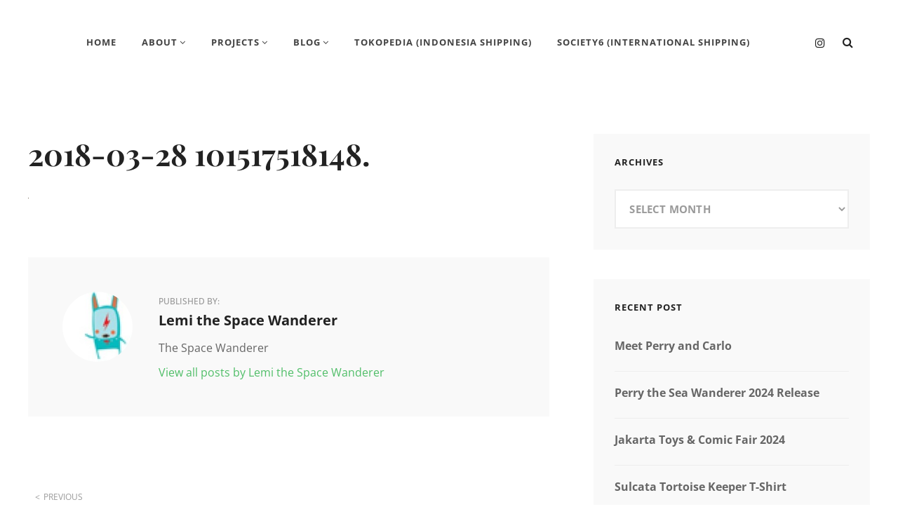

--- FILE ---
content_type: text/html; charset=UTF-8
request_url: https://www.thespacewanderer.com/2018-03-28-101517518148/
body_size: 9762
content:
<!DOCTYPE html>
<html lang="en-US">
<head>
	<meta charset="UTF-8">
	<meta name="viewport" content="width=device-width, initial-scale=1">
	<link rel="profile" href="http://gmpg.org/xfn/11">

	<title>2018-03-28 101517518148. &#8211; The Space Wanderer</title>
<meta name='robots' content='max-image-preview:large' />
<link href='https://fonts.gstatic.com' crossorigin rel='preconnect' />
<link rel="alternate" type="application/rss+xml" title="The Space Wanderer &raquo; Feed" href="https://www.thespacewanderer.com/feed/" />
<link rel="alternate" type="application/rss+xml" title="The Space Wanderer &raquo; Comments Feed" href="https://www.thespacewanderer.com/comments/feed/" />
<link rel="alternate" type="application/rss+xml" title="The Space Wanderer &raquo; 2018-03-28 101517518148. Comments Feed" href="https://www.thespacewanderer.com/feed/?attachment_id=3620" />
<link rel="alternate" title="oEmbed (JSON)" type="application/json+oembed" href="https://www.thespacewanderer.com/wp-json/oembed/1.0/embed?url=https%3A%2F%2Fwww.thespacewanderer.com%2F2018-03-28-101517518148%2F" />
<link rel="alternate" title="oEmbed (XML)" type="text/xml+oembed" href="https://www.thespacewanderer.com/wp-json/oembed/1.0/embed?url=https%3A%2F%2Fwww.thespacewanderer.com%2F2018-03-28-101517518148%2F&#038;format=xml" />
<style id='wp-img-auto-sizes-contain-inline-css' type='text/css'>
img:is([sizes=auto i],[sizes^="auto," i]){contain-intrinsic-size:3000px 1500px}
/*# sourceURL=wp-img-auto-sizes-contain-inline-css */
</style>
<style id='wp-emoji-styles-inline-css' type='text/css'>

	img.wp-smiley, img.emoji {
		display: inline !important;
		border: none !important;
		box-shadow: none !important;
		height: 1em !important;
		width: 1em !important;
		margin: 0 0.07em !important;
		vertical-align: -0.1em !important;
		background: none !important;
		padding: 0 !important;
	}
/*# sourceURL=wp-emoji-styles-inline-css */
</style>
<style id='wp-block-library-inline-css' type='text/css'>
:root{--wp-block-synced-color:#7a00df;--wp-block-synced-color--rgb:122,0,223;--wp-bound-block-color:var(--wp-block-synced-color);--wp-editor-canvas-background:#ddd;--wp-admin-theme-color:#007cba;--wp-admin-theme-color--rgb:0,124,186;--wp-admin-theme-color-darker-10:#006ba1;--wp-admin-theme-color-darker-10--rgb:0,107,160.5;--wp-admin-theme-color-darker-20:#005a87;--wp-admin-theme-color-darker-20--rgb:0,90,135;--wp-admin-border-width-focus:2px}@media (min-resolution:192dpi){:root{--wp-admin-border-width-focus:1.5px}}.wp-element-button{cursor:pointer}:root .has-very-light-gray-background-color{background-color:#eee}:root .has-very-dark-gray-background-color{background-color:#313131}:root .has-very-light-gray-color{color:#eee}:root .has-very-dark-gray-color{color:#313131}:root .has-vivid-green-cyan-to-vivid-cyan-blue-gradient-background{background:linear-gradient(135deg,#00d084,#0693e3)}:root .has-purple-crush-gradient-background{background:linear-gradient(135deg,#34e2e4,#4721fb 50%,#ab1dfe)}:root .has-hazy-dawn-gradient-background{background:linear-gradient(135deg,#faaca8,#dad0ec)}:root .has-subdued-olive-gradient-background{background:linear-gradient(135deg,#fafae1,#67a671)}:root .has-atomic-cream-gradient-background{background:linear-gradient(135deg,#fdd79a,#004a59)}:root .has-nightshade-gradient-background{background:linear-gradient(135deg,#330968,#31cdcf)}:root .has-midnight-gradient-background{background:linear-gradient(135deg,#020381,#2874fc)}:root{--wp--preset--font-size--normal:16px;--wp--preset--font-size--huge:42px}.has-regular-font-size{font-size:1em}.has-larger-font-size{font-size:2.625em}.has-normal-font-size{font-size:var(--wp--preset--font-size--normal)}.has-huge-font-size{font-size:var(--wp--preset--font-size--huge)}.has-text-align-center{text-align:center}.has-text-align-left{text-align:left}.has-text-align-right{text-align:right}.has-fit-text{white-space:nowrap!important}#end-resizable-editor-section{display:none}.aligncenter{clear:both}.items-justified-left{justify-content:flex-start}.items-justified-center{justify-content:center}.items-justified-right{justify-content:flex-end}.items-justified-space-between{justify-content:space-between}.screen-reader-text{border:0;clip-path:inset(50%);height:1px;margin:-1px;overflow:hidden;padding:0;position:absolute;width:1px;word-wrap:normal!important}.screen-reader-text:focus{background-color:#ddd;clip-path:none;color:#444;display:block;font-size:1em;height:auto;left:5px;line-height:normal;padding:15px 23px 14px;text-decoration:none;top:5px;width:auto;z-index:100000}html :where(.has-border-color){border-style:solid}html :where([style*=border-top-color]){border-top-style:solid}html :where([style*=border-right-color]){border-right-style:solid}html :where([style*=border-bottom-color]){border-bottom-style:solid}html :where([style*=border-left-color]){border-left-style:solid}html :where([style*=border-width]){border-style:solid}html :where([style*=border-top-width]){border-top-style:solid}html :where([style*=border-right-width]){border-right-style:solid}html :where([style*=border-bottom-width]){border-bottom-style:solid}html :where([style*=border-left-width]){border-left-style:solid}html :where(img[class*=wp-image-]){height:auto;max-width:100%}:where(figure){margin:0 0 1em}html :where(.is-position-sticky){--wp-admin--admin-bar--position-offset:var(--wp-admin--admin-bar--height,0px)}@media screen and (max-width:600px){html :where(.is-position-sticky){--wp-admin--admin-bar--position-offset:0px}}

/*# sourceURL=wp-block-library-inline-css */
</style><style id='global-styles-inline-css' type='text/css'>
:root{--wp--preset--aspect-ratio--square: 1;--wp--preset--aspect-ratio--4-3: 4/3;--wp--preset--aspect-ratio--3-4: 3/4;--wp--preset--aspect-ratio--3-2: 3/2;--wp--preset--aspect-ratio--2-3: 2/3;--wp--preset--aspect-ratio--16-9: 16/9;--wp--preset--aspect-ratio--9-16: 9/16;--wp--preset--color--black: #000000;--wp--preset--color--cyan-bluish-gray: #abb8c3;--wp--preset--color--white: #ffffff;--wp--preset--color--pale-pink: #f78da7;--wp--preset--color--vivid-red: #cf2e2e;--wp--preset--color--luminous-vivid-orange: #ff6900;--wp--preset--color--luminous-vivid-amber: #fcb900;--wp--preset--color--light-green-cyan: #7bdcb5;--wp--preset--color--vivid-green-cyan: #00d084;--wp--preset--color--pale-cyan-blue: #8ed1fc;--wp--preset--color--vivid-cyan-blue: #0693e3;--wp--preset--color--vivid-purple: #9b51e0;--wp--preset--color--medium-black: #333333;--wp--preset--color--gray: #999999;--wp--preset--color--light-gray: #f6f6f6;--wp--preset--color--yellow: #e87785;--wp--preset--gradient--vivid-cyan-blue-to-vivid-purple: linear-gradient(135deg,rgb(6,147,227) 0%,rgb(155,81,224) 100%);--wp--preset--gradient--light-green-cyan-to-vivid-green-cyan: linear-gradient(135deg,rgb(122,220,180) 0%,rgb(0,208,130) 100%);--wp--preset--gradient--luminous-vivid-amber-to-luminous-vivid-orange: linear-gradient(135deg,rgb(252,185,0) 0%,rgb(255,105,0) 100%);--wp--preset--gradient--luminous-vivid-orange-to-vivid-red: linear-gradient(135deg,rgb(255,105,0) 0%,rgb(207,46,46) 100%);--wp--preset--gradient--very-light-gray-to-cyan-bluish-gray: linear-gradient(135deg,rgb(238,238,238) 0%,rgb(169,184,195) 100%);--wp--preset--gradient--cool-to-warm-spectrum: linear-gradient(135deg,rgb(74,234,220) 0%,rgb(151,120,209) 20%,rgb(207,42,186) 40%,rgb(238,44,130) 60%,rgb(251,105,98) 80%,rgb(254,248,76) 100%);--wp--preset--gradient--blush-light-purple: linear-gradient(135deg,rgb(255,206,236) 0%,rgb(152,150,240) 100%);--wp--preset--gradient--blush-bordeaux: linear-gradient(135deg,rgb(254,205,165) 0%,rgb(254,45,45) 50%,rgb(107,0,62) 100%);--wp--preset--gradient--luminous-dusk: linear-gradient(135deg,rgb(255,203,112) 0%,rgb(199,81,192) 50%,rgb(65,88,208) 100%);--wp--preset--gradient--pale-ocean: linear-gradient(135deg,rgb(255,245,203) 0%,rgb(182,227,212) 50%,rgb(51,167,181) 100%);--wp--preset--gradient--electric-grass: linear-gradient(135deg,rgb(202,248,128) 0%,rgb(113,206,126) 100%);--wp--preset--gradient--midnight: linear-gradient(135deg,rgb(2,3,129) 0%,rgb(40,116,252) 100%);--wp--preset--font-size--small: 14px;--wp--preset--font-size--medium: 20px;--wp--preset--font-size--large: 42px;--wp--preset--font-size--x-large: 42px;--wp--preset--font-size--normal: 16px;--wp--preset--font-size--huge: 56px;--wp--preset--spacing--20: 0.44rem;--wp--preset--spacing--30: 0.67rem;--wp--preset--spacing--40: 1rem;--wp--preset--spacing--50: 1.5rem;--wp--preset--spacing--60: 2.25rem;--wp--preset--spacing--70: 3.38rem;--wp--preset--spacing--80: 5.06rem;--wp--preset--shadow--natural: 6px 6px 9px rgba(0, 0, 0, 0.2);--wp--preset--shadow--deep: 12px 12px 50px rgba(0, 0, 0, 0.4);--wp--preset--shadow--sharp: 6px 6px 0px rgba(0, 0, 0, 0.2);--wp--preset--shadow--outlined: 6px 6px 0px -3px rgb(255, 255, 255), 6px 6px rgb(0, 0, 0);--wp--preset--shadow--crisp: 6px 6px 0px rgb(0, 0, 0);}:where(.is-layout-flex){gap: 0.5em;}:where(.is-layout-grid){gap: 0.5em;}body .is-layout-flex{display: flex;}.is-layout-flex{flex-wrap: wrap;align-items: center;}.is-layout-flex > :is(*, div){margin: 0;}body .is-layout-grid{display: grid;}.is-layout-grid > :is(*, div){margin: 0;}:where(.wp-block-columns.is-layout-flex){gap: 2em;}:where(.wp-block-columns.is-layout-grid){gap: 2em;}:where(.wp-block-post-template.is-layout-flex){gap: 1.25em;}:where(.wp-block-post-template.is-layout-grid){gap: 1.25em;}.has-black-color{color: var(--wp--preset--color--black) !important;}.has-cyan-bluish-gray-color{color: var(--wp--preset--color--cyan-bluish-gray) !important;}.has-white-color{color: var(--wp--preset--color--white) !important;}.has-pale-pink-color{color: var(--wp--preset--color--pale-pink) !important;}.has-vivid-red-color{color: var(--wp--preset--color--vivid-red) !important;}.has-luminous-vivid-orange-color{color: var(--wp--preset--color--luminous-vivid-orange) !important;}.has-luminous-vivid-amber-color{color: var(--wp--preset--color--luminous-vivid-amber) !important;}.has-light-green-cyan-color{color: var(--wp--preset--color--light-green-cyan) !important;}.has-vivid-green-cyan-color{color: var(--wp--preset--color--vivid-green-cyan) !important;}.has-pale-cyan-blue-color{color: var(--wp--preset--color--pale-cyan-blue) !important;}.has-vivid-cyan-blue-color{color: var(--wp--preset--color--vivid-cyan-blue) !important;}.has-vivid-purple-color{color: var(--wp--preset--color--vivid-purple) !important;}.has-black-background-color{background-color: var(--wp--preset--color--black) !important;}.has-cyan-bluish-gray-background-color{background-color: var(--wp--preset--color--cyan-bluish-gray) !important;}.has-white-background-color{background-color: var(--wp--preset--color--white) !important;}.has-pale-pink-background-color{background-color: var(--wp--preset--color--pale-pink) !important;}.has-vivid-red-background-color{background-color: var(--wp--preset--color--vivid-red) !important;}.has-luminous-vivid-orange-background-color{background-color: var(--wp--preset--color--luminous-vivid-orange) !important;}.has-luminous-vivid-amber-background-color{background-color: var(--wp--preset--color--luminous-vivid-amber) !important;}.has-light-green-cyan-background-color{background-color: var(--wp--preset--color--light-green-cyan) !important;}.has-vivid-green-cyan-background-color{background-color: var(--wp--preset--color--vivid-green-cyan) !important;}.has-pale-cyan-blue-background-color{background-color: var(--wp--preset--color--pale-cyan-blue) !important;}.has-vivid-cyan-blue-background-color{background-color: var(--wp--preset--color--vivid-cyan-blue) !important;}.has-vivid-purple-background-color{background-color: var(--wp--preset--color--vivid-purple) !important;}.has-black-border-color{border-color: var(--wp--preset--color--black) !important;}.has-cyan-bluish-gray-border-color{border-color: var(--wp--preset--color--cyan-bluish-gray) !important;}.has-white-border-color{border-color: var(--wp--preset--color--white) !important;}.has-pale-pink-border-color{border-color: var(--wp--preset--color--pale-pink) !important;}.has-vivid-red-border-color{border-color: var(--wp--preset--color--vivid-red) !important;}.has-luminous-vivid-orange-border-color{border-color: var(--wp--preset--color--luminous-vivid-orange) !important;}.has-luminous-vivid-amber-border-color{border-color: var(--wp--preset--color--luminous-vivid-amber) !important;}.has-light-green-cyan-border-color{border-color: var(--wp--preset--color--light-green-cyan) !important;}.has-vivid-green-cyan-border-color{border-color: var(--wp--preset--color--vivid-green-cyan) !important;}.has-pale-cyan-blue-border-color{border-color: var(--wp--preset--color--pale-cyan-blue) !important;}.has-vivid-cyan-blue-border-color{border-color: var(--wp--preset--color--vivid-cyan-blue) !important;}.has-vivid-purple-border-color{border-color: var(--wp--preset--color--vivid-purple) !important;}.has-vivid-cyan-blue-to-vivid-purple-gradient-background{background: var(--wp--preset--gradient--vivid-cyan-blue-to-vivid-purple) !important;}.has-light-green-cyan-to-vivid-green-cyan-gradient-background{background: var(--wp--preset--gradient--light-green-cyan-to-vivid-green-cyan) !important;}.has-luminous-vivid-amber-to-luminous-vivid-orange-gradient-background{background: var(--wp--preset--gradient--luminous-vivid-amber-to-luminous-vivid-orange) !important;}.has-luminous-vivid-orange-to-vivid-red-gradient-background{background: var(--wp--preset--gradient--luminous-vivid-orange-to-vivid-red) !important;}.has-very-light-gray-to-cyan-bluish-gray-gradient-background{background: var(--wp--preset--gradient--very-light-gray-to-cyan-bluish-gray) !important;}.has-cool-to-warm-spectrum-gradient-background{background: var(--wp--preset--gradient--cool-to-warm-spectrum) !important;}.has-blush-light-purple-gradient-background{background: var(--wp--preset--gradient--blush-light-purple) !important;}.has-blush-bordeaux-gradient-background{background: var(--wp--preset--gradient--blush-bordeaux) !important;}.has-luminous-dusk-gradient-background{background: var(--wp--preset--gradient--luminous-dusk) !important;}.has-pale-ocean-gradient-background{background: var(--wp--preset--gradient--pale-ocean) !important;}.has-electric-grass-gradient-background{background: var(--wp--preset--gradient--electric-grass) !important;}.has-midnight-gradient-background{background: var(--wp--preset--gradient--midnight) !important;}.has-small-font-size{font-size: var(--wp--preset--font-size--small) !important;}.has-medium-font-size{font-size: var(--wp--preset--font-size--medium) !important;}.has-large-font-size{font-size: var(--wp--preset--font-size--large) !important;}.has-x-large-font-size{font-size: var(--wp--preset--font-size--x-large) !important;}
/*# sourceURL=global-styles-inline-css */
</style>

<style id='classic-theme-styles-inline-css' type='text/css'>
/*! This file is auto-generated */
.wp-block-button__link{color:#fff;background-color:#32373c;border-radius:9999px;box-shadow:none;text-decoration:none;padding:calc(.667em + 2px) calc(1.333em + 2px);font-size:1.125em}.wp-block-file__button{background:#32373c;color:#fff;text-decoration:none}
/*# sourceURL=/wp-includes/css/classic-themes.min.css */
</style>
<link rel='stylesheet' id='simclick-fonts-css' href='https://www.thespacewanderer.com/wp-content/fonts/8a1aae6323a81bd09b2ee11f94a86d14.css' type='text/css' media='all' />
<link rel='stylesheet' id='font-awesome-css' href='https://www.thespacewanderer.com/wp-content/themes/simclick/assets/css/font-awesome/css/font-awesome.css?ver=4.7.0' type='text/css' media='all' />
<link rel='stylesheet' id='simclick-style-css' href='https://www.thespacewanderer.com/wp-content/themes/simclick/style.css?ver=20230621-141705' type='text/css' media='all' />
<style id='simclick-style-inline-css' type='text/css'>
.custom-header:after { background-color: rgba(0, 0, 0, 0.01); } 
/*# sourceURL=simclick-style-inline-css */
</style>
<link rel='stylesheet' id='simclick-block-style-css' href='https://www.thespacewanderer.com/wp-content/themes/simclick/assets/css/blocks.css?ver=1.0' type='text/css' media='all' />
<script type="text/javascript" src="https://www.thespacewanderer.com/wp-includes/js/jquery/jquery.min.js?ver=3.7.1" id="jquery-core-js"></script>
<script type="text/javascript" src="https://www.thespacewanderer.com/wp-includes/js/jquery/jquery-migrate.min.js?ver=3.4.1" id="jquery-migrate-js"></script>
<link rel="https://api.w.org/" href="https://www.thespacewanderer.com/wp-json/" /><link rel="alternate" title="JSON" type="application/json" href="https://www.thespacewanderer.com/wp-json/wp/v2/media/3620" /><link rel="EditURI" type="application/rsd+xml" title="RSD" href="https://www.thespacewanderer.com/xmlrpc.php?rsd" />
<meta name="generator" content="WordPress 6.9" />
<link rel="canonical" href="https://www.thespacewanderer.com/2018-03-28-101517518148/" />
<link rel='shortlink' href='https://www.thespacewanderer.com/?p=3620' />
		<style type="text/css">
					.site-title,
			.site-description {
				position: absolute;
				clip: rect(1px, 1px, 1px, 1px);
			}
				</style>
		<link rel="icon" href="https://www.thespacewanderer.com/wp-content/uploads/2017/04/logo-the-space-wanderer-1-50x50.png" sizes="32x32" />
<link rel="icon" href="https://www.thespacewanderer.com/wp-content/uploads/2017/04/logo-the-space-wanderer-1.png" sizes="192x192" />
<link rel="apple-touch-icon" href="https://www.thespacewanderer.com/wp-content/uploads/2017/04/logo-the-space-wanderer-1.png" />
<meta name="msapplication-TileImage" content="https://www.thespacewanderer.com/wp-content/uploads/2017/04/logo-the-space-wanderer-1.png" />
</head>

<body class="attachment wp-singular attachment-template-default single single-attachment postid-3620 attachmentid-3620 attachment-jpeg wp-embed-responsive wp-theme-simclick navigation-classic fluid-layout two-columns-layout content-left no-header-media-image no-header-media-text no-featured-slider content-has-padding-top color-scheme-default">

	
	<div id="page" class="site">
		<a class="skip-link screen-reader-text" href="#content">Skip to content</a>

		<header id="masthead" class="site-header">
			<div class="wrapper">
				<div class="site-header-main">
					<div class="site-branding">
	
	<div class="site-identity">
					<p class="site-title"><a href="https://www.thespacewanderer.com/" rel="home">The Space Wanderer</a></p>
		
					<p class="site-description">Art, thoughts &amp; anything by The Space Wanderer</p>
			</div>
</div><!-- .site-branding -->

					<div id="site-header-menu" class="site-header-menu">
	<div id="primary-menu-wrapper" class="menu-wrapper">

		<div class="header-overlay"></div>

		<div class="menu-toggle-wrapper">
			<button id="menu-toggle" class="menu-toggle" aria-controls="top-menu" aria-expanded="false">
				<div class="menu-bars">
					<div class="bars bar1"></div>
	  				<div class="bars bar2"></div>
	  				<div class="bars bar3"></div>
  				</div>
				<span class="menu-label">Menu</span>
			</button>
		</div><!-- .menu-toggle-wrapper -->

		<div class="menu-inside-wrapper">
				<nav id="site-navigation" class="main-navigation" role="navigation" aria-label="Primary Menu">
		<ul id="primary-menu" class="menu nav-menu"><li id="menu-item-4407" class="menu-item menu-item-type-custom menu-item-object-custom menu-item-home menu-item-4407"><a href="https://www.thespacewanderer.com">Home</a></li>
<li id="menu-item-39" class="menu-item menu-item-type-post_type menu-item-object-page menu-item-has-children menu-item-39"><a href="https://www.thespacewanderer.com/sample-page/">About</a>
<ul class="sub-menu">
	<li id="menu-item-2232" class="menu-item menu-item-type-taxonomy menu-item-object-category menu-item-2232"><a href="https://www.thespacewanderer.com/category/media-coverage/">Media Coverage</a></li>
	<li id="menu-item-1209" class="menu-item menu-item-type-custom menu-item-object-custom menu-item-1209"><a href="http://instagram.com/the.space.wanderer">Instagram</a></li>
</ul>
</li>
<li id="menu-item-1690" class="menu-item menu-item-type-taxonomy menu-item-object-category menu-item-has-children menu-item-1690"><a href="https://www.thespacewanderer.com/category/portfolio/">Projects</a>
<ul class="sub-menu">
	<li id="menu-item-3854" class="menu-item menu-item-type-taxonomy menu-item-object-category menu-item-3854"><a href="https://www.thespacewanderer.com/category/thewanderpaws/">The Wander Paws</a></li>
	<li id="menu-item-2195" class="menu-item menu-item-type-taxonomy menu-item-object-category menu-item-2195"><a href="https://www.thespacewanderer.com/category/portfolio/toys/">Toys</a></li>
</ul>
</li>
<li id="menu-item-2237" class="menu-item menu-item-type-taxonomy menu-item-object-category menu-item-has-children menu-item-2237"><a href="https://www.thespacewanderer.com/category/wander/">Blog</a>
<ul class="sub-menu">
	<li id="menu-item-4211" class="menu-item menu-item-type-taxonomy menu-item-object-category menu-item-4211"><a href="https://www.thespacewanderer.com/category/wander/">Wandering Around</a></li>
	<li id="menu-item-4297" class="menu-item menu-item-type-taxonomy menu-item-object-category menu-item-4297"><a href="https://www.thespacewanderer.com/category/just-something/">Thoughts &#038; Elses</a></li>
	<li id="menu-item-3063" class="menu-item menu-item-type-taxonomy menu-item-object-category menu-item-3063"><a href="https://www.thespacewanderer.com/category/wander/coffee/">Coffee Shops</a></li>
	<li id="menu-item-4408" class="menu-item menu-item-type-taxonomy menu-item-object-category menu-item-4408"><a href="https://www.thespacewanderer.com/category/wander/food/">Food</a></li>
</ul>
</li>
<li id="menu-item-4167" class="menu-item menu-item-type-custom menu-item-object-custom menu-item-4167"><a href="https://tokopedia.com/thespacewanderer">Tokopedia (Indonesia Shipping)</a></li>
<li id="menu-item-2312" class="menu-item menu-item-type-custom menu-item-object-custom menu-item-2312"><a href="https://society6.com/thewanderercompany">Society6 (International Shipping)</a></li>
</ul>
	</nav><!-- .main-navigation -->
			<div class="mobile-social-search">
				<div class="search-container">
					

<form role="search" method="get" class="search-form" action="https://www.thespacewanderer.com/">
	<label for="search-form-696bb0f4342f6">
		<span class="screen-reader-text">Search for:</span>
		<input type="search" id="search-form-696bb0f4342f6" class="search-field" placeholder="Search ..." value="" name="s" title="Search for:">
	</label>
		
	<button type="submit" class="search-submit fa fa-search"></button>
</form>
				</div>
									<nav class="social-navigation" role="navigation" aria-label="Social Links Menu">
						<div class="menu-social-container"><ul id="menu-social-media" class="menu"><li id="menu-item-3227" class="menu-item menu-item-type-custom menu-item-object-custom menu-item-3227"><a href="https://instagram.com/the.space.wanderer"><span class="screen-reader-text">Instagram</span></a></li>
</ul></div>					</nav><!-- .social-navigation -->
							</div><!-- .mobile-social-search -->
		</div><!-- .menu-inside-wrapper -->
	</div><!-- #primary-menu-wrapper.menu-wrapper -->
</div><!-- .site-header-menu -->


<div class="social-search-wrapper">

		<div id="social-menu-wrapper">
			<nav class="social-navigation" role="navigation" aria-label="Social Links Menu">
				<div class="menu-social-container"><ul id="menu-social-media-1" class="menu"><li class="menu-item menu-item-type-custom menu-item-object-custom menu-item-3227"><a href="https://instagram.com/the.space.wanderer"><span class="screen-reader-text">Instagram</span></a></li>
</ul></div>			</nav><!-- .social-navigation -->
	</div><!-- .menu-wrapper -->

	<div class="search-social-container">
		<div id="primary-search-wrapper" class="menu-wrapper">
			<div class="menu-toggle-wrapper">
				<button id="social-search-toggle" class="menu-toggle">
					<span class="menu-label screen-reader-text">Search</span>
				</button>
			</div><!-- .menu-toggle-wrapper -->

			<div class="menu-inside-wrapper">
				<div class="search-container">
					

<form role="search" method="get" class="search-form" action="https://www.thespacewanderer.com/">
	<label for="search-form-696bb0f435269">
		<span class="screen-reader-text">Search for:</span>
		<input type="search" id="search-form-696bb0f435269" class="search-field" placeholder="Search ..." value="" name="s" title="Search for:">
	</label>
		
	<button type="submit" class="search-submit fa fa-search"></button>
</form>
				</div>
			</div><!-- .menu-inside-wrapper -->
		</div><!-- #social-search-wrapper.menu-wrapper -->


	</div> <!-- .search-social-container -->
</div>


				</div> <!-- .site-header-main -->

				<!-- <div id="header-navigation-area">
									</div> --> <!-- #header-navigation-area -->

			</div> <!-- .wrapper -->
		</header><!-- #masthead -->

		<div class="below-site-header">

			<div class="site-overlay"><span class="screen-reader-text">Site Overlay</span></div>

			






			<div id="content" class="site-content">
				<div class="wrapper">

	<div id="primary" class="content-area">
			<main id="main" class="site-main">
				<div class="singular-content-wrap">
					
<article id="post-3620" class="post-3620 attachment type-attachment status-inherit hentry">
	<!-- Page/Post Single Image Disabled or No Image set in Post Thumbnail -->
	<div class="entry-container">
		
		<header class="entry-header">
			<h1 class="entry-title">2018-03-28 101517518148.</h1>
					</header><!-- .entry-header -->

		
		<div class="entry-content">
			<p class="attachment"><a href='https://www.thespacewanderer.com/wp-content/uploads/2018/04/2018-03-28-101517518148..jpg'><img decoding="async" width="1" height="1" src="https://www.thespacewanderer.com/wp-content/uploads/2018/04/2018-03-28-101517518148..jpg" class="attachment-medium size-medium" alt="" /></a></p>
			</div> <!-- .entry-content -->

		<footer class="entry-footer">
			<div class="entry-meta">
							</div><!-- .entry-meta -->
			
<div class="author-info">
	<div class="author-avatar">
		<img alt='' src='https://secure.gravatar.com/avatar/67a3778c9642de6a4fb51c23519ec8ccbd23ebd3f69ab4f5a93602a9d7772e0a?s=150&#038;d=mm&#038;r=g' srcset='https://secure.gravatar.com/avatar/67a3778c9642de6a4fb51c23519ec8ccbd23ebd3f69ab4f5a93602a9d7772e0a?s=300&#038;d=mm&#038;r=g 2x' class='avatar avatar-150 photo' height='150' width='150' decoding='async'/>	</div><!-- .author-avatar -->

	<div class="author-description">
		<div class="author-section-title">
			Published By:
		</div>
		<h2 class="author-title"><span class="author-heading screen-reader-text">Author:</span> Lemi the Space Wanderer</h2>

		<p class="author-bio">
			The Space Wanderer			<a class="author-link" href="https://www.thespacewanderer.com/author/lemi/" rel="author">
				View all posts by Lemi the Space Wanderer			</a>
		</p><!-- .author-bio -->
	</div><!-- .author-description -->
</div><!-- .author-info -->
		</footer><!-- .entry-footer -->
	</div> <!-- .entry-container -->
</article><!-- #post- -->





	<nav class="navigation post-navigation" aria-label="Posts">
		<h2 class="screen-reader-text">Post navigation</h2>
		<div class="nav-links"><div class="nav-previous"><a href="https://www.thespacewanderer.com/2018-03-28-101517518148/" rel="prev"><span class="nav-subtitle">Previous</span><span class="nav-title">2018-03-28 101517518148.</span></a></div></div>
	</nav>
<div id="comments" class="comments-area">

		<div id="respond" class="comment-respond">
		<h3 id="reply-title" class="comment-reply-title">Leave a Reply <small><a rel="nofollow" id="cancel-comment-reply-link" href="/2018-03-28-101517518148/#respond" style="display:none;">Cancel reply</a></small></h3><form action="https://www.thespacewanderer.com/wp-comments-post.php" method="post" id="commentform" class="comment-form"><p class="comment-notes"><span id="email-notes">Your email address will not be published.</span> <span class="required-field-message">Required fields are marked <span class="required">*</span></span></p><p class="comment-form-comment"><label for="comment">Comment <span class="required">*</span></label> <textarea id="comment" name="comment" cols="45" rows="8" maxlength="65525" required></textarea></p><p class="comment-form-author"><label for="author">Name <span class="required">*</span></label> <input id="author" name="author" type="text" value="" size="30" maxlength="245" autocomplete="name" required /></p>
<p class="comment-form-email"><label for="email">Email <span class="required">*</span></label> <input id="email" name="email" type="email" value="" size="30" maxlength="100" aria-describedby="email-notes" autocomplete="email" required /></p>
<p class="comment-form-url"><label for="url">Website</label> <input id="url" name="url" type="url" value="" size="30" maxlength="200" autocomplete="url" /></p>
<p class="form-submit"><input name="submit" type="submit" id="submit" class="submit" value="Post Comment" /> <input type='hidden' name='comment_post_ID' value='3620' id='comment_post_ID' />
<input type='hidden' name='comment_parent' id='comment_parent' value='0' />
</p></form>	</div><!-- #respond -->
	
</div><!-- #comments -->
				</div> <!--  .singular-content-wrap -->
			</main><!-- #main -->
	</div><!-- #primary -->

<aside id="secondary" class="sidebar widget-area" role="complementary">
	<section id="archives-9" class="widget widget_archive"><div class="widget-wrap"><h2 class="widget-title">Archives</h2>		<label class="screen-reader-text" for="archives-dropdown-9">Archives</label>
		<select id="archives-dropdown-9" name="archive-dropdown">
			
			<option value="">Select Month</option>
				<option value='https://www.thespacewanderer.com/2024/04/'> April 2024 </option>
	<option value='https://www.thespacewanderer.com/2024/03/'> March 2024 </option>
	<option value='https://www.thespacewanderer.com/2024/02/'> February 2024 </option>
	<option value='https://www.thespacewanderer.com/2023/08/'> August 2023 </option>
	<option value='https://www.thespacewanderer.com/2023/07/'> July 2023 </option>
	<option value='https://www.thespacewanderer.com/2023/06/'> June 2023 </option>
	<option value='https://www.thespacewanderer.com/2023/03/'> March 2023 </option>
	<option value='https://www.thespacewanderer.com/2022/02/'> February 2022 </option>
	<option value='https://www.thespacewanderer.com/2021/12/'> December 2021 </option>
	<option value='https://www.thespacewanderer.com/2021/10/'> October 2021 </option>
	<option value='https://www.thespacewanderer.com/2021/09/'> September 2021 </option>
	<option value='https://www.thespacewanderer.com/2021/08/'> August 2021 </option>
	<option value='https://www.thespacewanderer.com/2021/07/'> July 2021 </option>
	<option value='https://www.thespacewanderer.com/2020/09/'> September 2020 </option>
	<option value='https://www.thespacewanderer.com/2020/08/'> August 2020 </option>
	<option value='https://www.thespacewanderer.com/2020/07/'> July 2020 </option>
	<option value='https://www.thespacewanderer.com/2019/09/'> September 2019 </option>
	<option value='https://www.thespacewanderer.com/2019/06/'> June 2019 </option>
	<option value='https://www.thespacewanderer.com/2019/04/'> April 2019 </option>
	<option value='https://www.thespacewanderer.com/2019/03/'> March 2019 </option>
	<option value='https://www.thespacewanderer.com/2019/01/'> January 2019 </option>
	<option value='https://www.thespacewanderer.com/2018/12/'> December 2018 </option>
	<option value='https://www.thespacewanderer.com/2018/07/'> July 2018 </option>
	<option value='https://www.thespacewanderer.com/2018/06/'> June 2018 </option>
	<option value='https://www.thespacewanderer.com/2018/05/'> May 2018 </option>
	<option value='https://www.thespacewanderer.com/2018/04/'> April 2018 </option>
	<option value='https://www.thespacewanderer.com/2018/03/'> March 2018 </option>
	<option value='https://www.thespacewanderer.com/2018/02/'> February 2018 </option>
	<option value='https://www.thespacewanderer.com/2017/11/'> November 2017 </option>
	<option value='https://www.thespacewanderer.com/2017/09/'> September 2017 </option>
	<option value='https://www.thespacewanderer.com/2017/08/'> August 2017 </option>
	<option value='https://www.thespacewanderer.com/2017/07/'> July 2017 </option>
	<option value='https://www.thespacewanderer.com/2017/06/'> June 2017 </option>
	<option value='https://www.thespacewanderer.com/2017/05/'> May 2017 </option>
	<option value='https://www.thespacewanderer.com/2017/04/'> April 2017 </option>
	<option value='https://www.thespacewanderer.com/2017/03/'> March 2017 </option>
	<option value='https://www.thespacewanderer.com/2017/01/'> January 2017 </option>
	<option value='https://www.thespacewanderer.com/2016/07/'> July 2016 </option>
	<option value='https://www.thespacewanderer.com/2016/05/'> May 2016 </option>
	<option value='https://www.thespacewanderer.com/2016/04/'> April 2016 </option>
	<option value='https://www.thespacewanderer.com/2016/03/'> March 2016 </option>
	<option value='https://www.thespacewanderer.com/2016/02/'> February 2016 </option>
	<option value='https://www.thespacewanderer.com/2016/01/'> January 2016 </option>
	<option value='https://www.thespacewanderer.com/2015/12/'> December 2015 </option>
	<option value='https://www.thespacewanderer.com/2015/11/'> November 2015 </option>
	<option value='https://www.thespacewanderer.com/2015/10/'> October 2015 </option>
	<option value='https://www.thespacewanderer.com/2015/09/'> September 2015 </option>
	<option value='https://www.thespacewanderer.com/2015/08/'> August 2015 </option>
	<option value='https://www.thespacewanderer.com/2015/07/'> July 2015 </option>
	<option value='https://www.thespacewanderer.com/2015/06/'> June 2015 </option>
	<option value='https://www.thespacewanderer.com/2015/04/'> April 2015 </option>
	<option value='https://www.thespacewanderer.com/2015/03/'> March 2015 </option>
	<option value='https://www.thespacewanderer.com/2015/01/'> January 2015 </option>
	<option value='https://www.thespacewanderer.com/2014/12/'> December 2014 </option>
	<option value='https://www.thespacewanderer.com/2014/11/'> November 2014 </option>
	<option value='https://www.thespacewanderer.com/2014/10/'> October 2014 </option>
	<option value='https://www.thespacewanderer.com/2014/09/'> September 2014 </option>
	<option value='https://www.thespacewanderer.com/2014/08/'> August 2014 </option>
	<option value='https://www.thespacewanderer.com/2014/07/'> July 2014 </option>
	<option value='https://www.thespacewanderer.com/2014/06/'> June 2014 </option>
	<option value='https://www.thespacewanderer.com/2014/05/'> May 2014 </option>
	<option value='https://www.thespacewanderer.com/2014/04/'> April 2014 </option>
	<option value='https://www.thespacewanderer.com/2014/03/'> March 2014 </option>
	<option value='https://www.thespacewanderer.com/2014/02/'> February 2014 </option>
	<option value='https://www.thespacewanderer.com/2014/01/'> January 2014 </option>

		</select>

			<script type="text/javascript">
/* <![CDATA[ */

( ( dropdownId ) => {
	const dropdown = document.getElementById( dropdownId );
	function onSelectChange() {
		setTimeout( () => {
			if ( 'escape' === dropdown.dataset.lastkey ) {
				return;
			}
			if ( dropdown.value ) {
				document.location.href = dropdown.value;
			}
		}, 250 );
	}
	function onKeyUp( event ) {
		if ( 'Escape' === event.key ) {
			dropdown.dataset.lastkey = 'escape';
		} else {
			delete dropdown.dataset.lastkey;
		}
	}
	function onClick() {
		delete dropdown.dataset.lastkey;
	}
	dropdown.addEventListener( 'keyup', onKeyUp );
	dropdown.addEventListener( 'click', onClick );
	dropdown.addEventListener( 'change', onSelectChange );
})( "archives-dropdown-9" );

//# sourceURL=WP_Widget_Archives%3A%3Awidget
/* ]]> */
</script>
</div></section>
		<section id="recent-posts-7" class="widget widget_recent_entries"><div class="widget-wrap">
		<h2 class="widget-title">Recent Post</h2>
		<ul>
											<li>
					<a href="https://www.thespacewanderer.com/meet-perry-and-carlo/">Meet Perry and Carlo</a>
									</li>
											<li>
					<a href="https://www.thespacewanderer.com/perry-the-sea-wanderer-2024-release/">Perry the Sea Wanderer 2024 Release</a>
									</li>
											<li>
					<a href="https://www.thespacewanderer.com/jakarta-toys-comic-fair-2024/">Jakarta Toys &#038; Comic Fair 2024</a>
									</li>
											<li>
					<a href="https://www.thespacewanderer.com/sulcata-tortoise-keeper-t-shirt/">Sulcata Tortoise Keeper T-Shirt</a>
									</li>
											<li>
					<a href="https://www.thespacewanderer.com/hibiscus-flowers-leaves-for-sulcata-tortoise/">Hibiscus Flowers &#038; Leaves for Sulcata Tortoise</a>
									</li>
											<li>
					<a href="https://www.thespacewanderer.com/turtle-lover-indonesia-wallpaper/">Turtle Lover Indonesia Wallpaper</a>
									</li>
											<li>
					<a href="https://www.thespacewanderer.com/glodok-trip-august-2023/">Glodok Trip: August 2023</a>
									</li>
											<li>
					<a href="https://www.thespacewanderer.com/practic-makes-perfect-roboguitar/">Practic Makes Perfect: RoboGuitar</a>
									</li>
					</ul>

		</div></section></aside><!-- .sidebar .widget-area -->
			</div><!-- .wrapper -->
		</div><!-- #content -->

		<footer id="colophon" class="site-footer">
			

	<aside id="tertiary" class="widget-area footer-widget-area one" role="complementary">
		<div class="wrapper">
							<div class="widget-column footer-widget-2">
					
		<section id="recent-posts-5" class="widget widget_recent_entries"><div class="widget-wrap">
		<h2 class="widget-title">Recently Posted</h2>
		<ul>
											<li>
					<a href="https://www.thespacewanderer.com/meet-perry-and-carlo/">Meet Perry and Carlo</a>
									</li>
											<li>
					<a href="https://www.thespacewanderer.com/perry-the-sea-wanderer-2024-release/">Perry the Sea Wanderer 2024 Release</a>
									</li>
											<li>
					<a href="https://www.thespacewanderer.com/jakarta-toys-comic-fair-2024/">Jakarta Toys &#038; Comic Fair 2024</a>
									</li>
					</ul>

		</div></section>				</div>
					</div>
	</aside><!-- .widget-area -->


			<div id="site-generator">
	<div class="wrapper">

		
		<div class="site-info">
			Copyright &copy; 2026 <a href="https://www.thespacewanderer.com/">The Space Wanderer</a>. All Rights Reserved.  &#124; SimClick&nbsp;by&nbsp;<a target="_blank" href="https://catchthemes.com/">Catch Themes</a>		</div> <!-- .site-info -->
	</div> <!-- .wrapper -->
</div><!-- .site-info -->
		</footer><!-- #colophon -->
	</div> <!-- below-site-header -->
</div><!-- #page -->

<script type="speculationrules">
{"prefetch":[{"source":"document","where":{"and":[{"href_matches":"/*"},{"not":{"href_matches":["/wp-*.php","/wp-admin/*","/wp-content/uploads/*","/wp-content/*","/wp-content/plugins/*","/wp-content/themes/simclick/*","/*\\?(.+)"]}},{"not":{"selector_matches":"a[rel~=\"nofollow\"]"}},{"not":{"selector_matches":".no-prefetch, .no-prefetch a"}}]},"eagerness":"conservative"}]}
</script>
<script type="text/javascript" src="https://www.thespacewanderer.com/wp-content/themes/simclick/assets/js/jquery.matchHeight.min.js?ver=20171226" id="jquery-match-height-js"></script>
<script type="text/javascript" id="simclick-custom-script-js-extra">
/* <![CDATA[ */
var simclickScreenReaderText = {"expand":"expand child menu","collapse":"collapse child menu"};
//# sourceURL=simclick-custom-script-js-extra
/* ]]> */
</script>
<script type="text/javascript" src="https://www.thespacewanderer.com/wp-content/themes/simclick/assets/js/custom-scripts.min.js?ver=20171226" id="simclick-custom-script-js"></script>
<script type="text/javascript" src="https://www.thespacewanderer.com/wp-content/themes/simclick/assets/js/navigation.min.js?ver=20171226" id="simclick-navigation-js"></script>
<script type="text/javascript" src="https://www.thespacewanderer.com/wp-content/themes/simclick/assets/js/skip-link-focus-fix.min.js?ver=20171226" id="simclick-skip-link-focus-fix-js"></script>
<script type="text/javascript" src="https://www.thespacewanderer.com/wp-includes/js/comment-reply.min.js?ver=6.9" id="comment-reply-js" async="async" data-wp-strategy="async" fetchpriority="low"></script>
<script id="wp-emoji-settings" type="application/json">
{"baseUrl":"https://s.w.org/images/core/emoji/17.0.2/72x72/","ext":".png","svgUrl":"https://s.w.org/images/core/emoji/17.0.2/svg/","svgExt":".svg","source":{"concatemoji":"https://www.thespacewanderer.com/wp-includes/js/wp-emoji-release.min.js?ver=6.9"}}
</script>
<script type="module">
/* <![CDATA[ */
/*! This file is auto-generated */
const a=JSON.parse(document.getElementById("wp-emoji-settings").textContent),o=(window._wpemojiSettings=a,"wpEmojiSettingsSupports"),s=["flag","emoji"];function i(e){try{var t={supportTests:e,timestamp:(new Date).valueOf()};sessionStorage.setItem(o,JSON.stringify(t))}catch(e){}}function c(e,t,n){e.clearRect(0,0,e.canvas.width,e.canvas.height),e.fillText(t,0,0);t=new Uint32Array(e.getImageData(0,0,e.canvas.width,e.canvas.height).data);e.clearRect(0,0,e.canvas.width,e.canvas.height),e.fillText(n,0,0);const a=new Uint32Array(e.getImageData(0,0,e.canvas.width,e.canvas.height).data);return t.every((e,t)=>e===a[t])}function p(e,t){e.clearRect(0,0,e.canvas.width,e.canvas.height),e.fillText(t,0,0);var n=e.getImageData(16,16,1,1);for(let e=0;e<n.data.length;e++)if(0!==n.data[e])return!1;return!0}function u(e,t,n,a){switch(t){case"flag":return n(e,"\ud83c\udff3\ufe0f\u200d\u26a7\ufe0f","\ud83c\udff3\ufe0f\u200b\u26a7\ufe0f")?!1:!n(e,"\ud83c\udde8\ud83c\uddf6","\ud83c\udde8\u200b\ud83c\uddf6")&&!n(e,"\ud83c\udff4\udb40\udc67\udb40\udc62\udb40\udc65\udb40\udc6e\udb40\udc67\udb40\udc7f","\ud83c\udff4\u200b\udb40\udc67\u200b\udb40\udc62\u200b\udb40\udc65\u200b\udb40\udc6e\u200b\udb40\udc67\u200b\udb40\udc7f");case"emoji":return!a(e,"\ud83e\u1fac8")}return!1}function f(e,t,n,a){let r;const o=(r="undefined"!=typeof WorkerGlobalScope&&self instanceof WorkerGlobalScope?new OffscreenCanvas(300,150):document.createElement("canvas")).getContext("2d",{willReadFrequently:!0}),s=(o.textBaseline="top",o.font="600 32px Arial",{});return e.forEach(e=>{s[e]=t(o,e,n,a)}),s}function r(e){var t=document.createElement("script");t.src=e,t.defer=!0,document.head.appendChild(t)}a.supports={everything:!0,everythingExceptFlag:!0},new Promise(t=>{let n=function(){try{var e=JSON.parse(sessionStorage.getItem(o));if("object"==typeof e&&"number"==typeof e.timestamp&&(new Date).valueOf()<e.timestamp+604800&&"object"==typeof e.supportTests)return e.supportTests}catch(e){}return null}();if(!n){if("undefined"!=typeof Worker&&"undefined"!=typeof OffscreenCanvas&&"undefined"!=typeof URL&&URL.createObjectURL&&"undefined"!=typeof Blob)try{var e="postMessage("+f.toString()+"("+[JSON.stringify(s),u.toString(),c.toString(),p.toString()].join(",")+"));",a=new Blob([e],{type:"text/javascript"});const r=new Worker(URL.createObjectURL(a),{name:"wpTestEmojiSupports"});return void(r.onmessage=e=>{i(n=e.data),r.terminate(),t(n)})}catch(e){}i(n=f(s,u,c,p))}t(n)}).then(e=>{for(const n in e)a.supports[n]=e[n],a.supports.everything=a.supports.everything&&a.supports[n],"flag"!==n&&(a.supports.everythingExceptFlag=a.supports.everythingExceptFlag&&a.supports[n]);var t;a.supports.everythingExceptFlag=a.supports.everythingExceptFlag&&!a.supports.flag,a.supports.everything||((t=a.source||{}).concatemoji?r(t.concatemoji):t.wpemoji&&t.twemoji&&(r(t.twemoji),r(t.wpemoji)))});
//# sourceURL=https://www.thespacewanderer.com/wp-includes/js/wp-emoji-loader.min.js
/* ]]> */
</script>
</body>
</html>


--- FILE ---
content_type: text/javascript
request_url: https://www.thespacewanderer.com/wp-content/themes/simclick/assets/js/custom-scripts.min.js?ver=20171226
body_size: 1279
content:
jQuery(function(o){var e,n,t,a;function s(){910<=window.innerWidth?(o(document.body).on("touchstart.nusicBand",function(e){o(e.target).closest(".main-navigation li").length||o(".main-navigation li").removeClass("focus")}),e.find(".menu-item-has-children > a, .page_item_has_children > a").on("touchstart.nusicBand",function(e){var n=o(this).parent("li");n.hasClass("focus")||(e.preventDefault(),n.toggleClass("focus"),n.siblings(".focus").removeClass("focus"))})):e.find(".menu-item-has-children > a, .page_item_has_children > a").unbind("touchstart.nusicBand")}o.isFunction(o.fn.masonry)&&(($blocks=o(".grid")).imagesLoaded(function(){$blocks.masonry({itemSelector:".grid-item",columnWidth:".grid-item",transitionDuration:"1s"}),o(".grid-item").fadeIn(),$blocks.find(".grid-item").animate({opacity:1})}),o(function(){setTimeout(function(){$blocks.masonry()},2e3)}),o(window).on("resize",function(){$blocks.masonry()})),o(".featured-content-section .entry-container, .pricing-section .hentry-inner, .team-section .entry-container, .content-area .archive-content-wrap .hentry .entry-content, .content-area .archive-content-wrap .hentry .entry-summary").matchHeight(),o(document.body).on("post-load",function(){o(".featured-content-section .entry-container, .pricing-section .hentry-inner, .team-section .entry-container, .content-area .archive-content-wrap .hentry .entry-content, .content-area .archive-content-wrap .hentry .entry-summary").matchHeight()}),n=o(".main-navigation"),t=o("<button />",{class:"dropdown-toggle","aria-expanded":!1}).append(simclickScreenReaderText.icon).append(o("<span />",{class:"screen-reader-text",text:simclickScreenReaderText.expand})),n.find(".menu-item-has-children > a, .page_item_has_children > a").after(t),n.find(".menu-item-has-children, .page_item_has_children").attr("aria-haspopup","true"),n.find(".dropdown-toggle").on("click",function(e){var n=o(this),t=n.find(".screen-reader-text");e.preventDefault(),n.toggleClass("toggled-on"),n.attr("aria-expanded","false"===n.attr("aria-expanded")?"true":"false"),t.text(t.text()===simclickScreenReaderText.expand?simclickScreenReaderText.collapse:simclickScreenReaderText.expand)}),t=o("#masthead"),n=t.find(".menu-toggle"),t.find("#site-header-menu"),e=t.find("#site-navigation"),t=t.find("#social-navigation"),o(".below-site-header").prepend('<div class="overlay">'),a=0,n.length&&(n.on("click.nusicBand",function(){o(this).add(e).attr("aria-expanded","false"===o(this).add(e).attr("aria-expanded")?"true":"false")}),n.add(e).attr("aria-expanded","false"),n.add(t).attr("aria-expanded","false"),n.on("click.nusicBand",function(){var e=o(this).parents(".menu-wrapper"),e=(o(".menu-toggle").not(this).removeClass("selected"),o(".menu-wrapper").not(e).removeClass("is-open"),o(this).toggleClass("selected"),o(e).toggleClass("is-open"),o(e).hasClass("is-open"));e&&!jQuery("body").hasClass("menu-open")?(0===a&&(a=o("body").scrollTop()),o("body").addClass("menu-open")):e||(o("body").removeClass("menu-open"),o("body").scrollTop(a),a=0)}),o(document).on("click touchstart",function(){o("body").removeClass("menu-open"),o(".menu-toggle").removeClass("selected"),o(".menu-wrapper").removeClass("is-open")}),o(".site-header-menu,.menu-toggle, .dropdown-toggle, .search-field, #site-navigation, #social-search-wrapper, #social-navigation .search-submit").on("click touchstart",function(e){e.stopPropagation()})),e.length&&e.children().length&&("ontouchstart"in window&&(o(window).on("resize.nusicBand",s),s()),e.find("a").on("focus.nusicBand blur.nusicBand",function(){o(this).parents(".menu-item, .page_item").toggleClass("focus")}),o(".main-navigation button.dropdown-toggle").on("click",function(){o(this).toggleClass("active"),o(this).parent().find(".children, .sub-menu").first().toggleClass("toggled-on")})),o(document).ready(function(){o(".toggle-top").on("click",function(e){o(this).toggleClass("toggled-on")}),o("#search-toggle").on("click",function(){o("#header-menu-social, #share-toggle").removeClass("toggled-on"),o("#header-search-container").toggleClass("toggled-on")}),o("#share-toggle").on("click",function(e){e.stopPropagation(),o("#header-search-container, #search-toggle").removeClass("toggled-on"),o("#header-menu-social").toggleClass("toggled-on")})});var i;o(window).on("scroll",function(){250<=o(this).scrollTop()?o("#scrollup").fadeIn(300):o("#scrollup").fadeOut(300)}),o("body").on("click",".scrollup",function(e){return e.preventDefault(),o("html, body").animate({scrollTop:0},300),!1}),o("body").hasClass("header-media-disabled")&&(i=o("#masthead"),mns="main-nav-scrolled",hdr=o("#masthead").offset().top,o(window).on("scroll",function(){o(this).scrollTop()>=hdr?i.addClass(mns):i.removeClass(mns)})),o("body").on("click touch",".scroll-down",function(e){var n=o(this).parents(".section, .custom-header").next().attr("class").split(" "),n=o("."+n[0]).offset().top;o("html, body").animate({scrollTop:n},1e3)}),o(document).on("wp-custom-header-video-loaded",function(){o("body").addClass("has-header-video")}),o(".comment-respond .comment-form p:not(.form-submit) input,.comment-respond .comment-form p:not(.form-submit) textarea").on("focus blur",function(e){o(this).parents("p").toggleClass("is-focused","focus"===e.type||0<this.value.length)}).trigger("blur")});